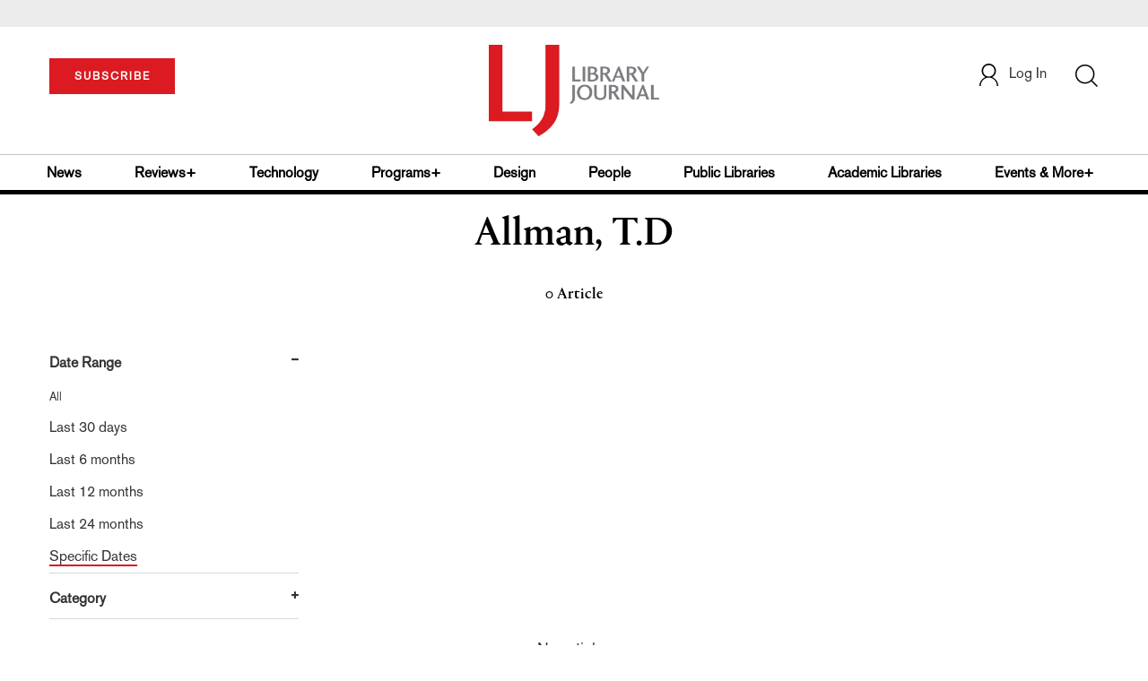

--- FILE ---
content_type: text/html; charset=utf-8
request_url: https://www.google.com/recaptcha/api2/aframe
body_size: -89
content:
<!DOCTYPE HTML><html><head><meta http-equiv="content-type" content="text/html; charset=UTF-8"></head><body><script nonce="i1YZwcN-Ig4xig1SH5AgFA">/** Anti-fraud and anti-abuse applications only. See google.com/recaptcha */ try{var clients={'sodar':'https://pagead2.googlesyndication.com/pagead/sodar?'};window.addEventListener("message",function(a){try{if(a.source===window.parent){var b=JSON.parse(a.data);var c=clients[b['id']];if(c){var d=document.createElement('img');d.src=c+b['params']+'&rc='+(localStorage.getItem("rc::a")?sessionStorage.getItem("rc::b"):"");window.document.body.appendChild(d);sessionStorage.setItem("rc::e",parseInt(sessionStorage.getItem("rc::e")||0)+1);localStorage.setItem("rc::h",'1769359358846');}}}catch(b){}});window.parent.postMessage("_grecaptcha_ready", "*");}catch(b){}</script></body></html>